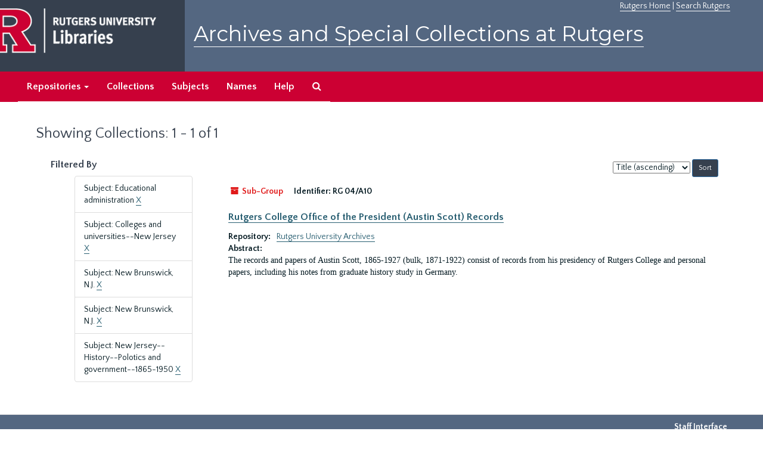

--- FILE ---
content_type: text/html;charset=utf-8
request_url: https://archives.libraries.rutgers.edu/repositories/resources?q%5B%5D=%2A&op%5B%5D=&field%5B%5D=title&from_year%5B%5D=&to_year%5B%5D=&limit=resource&filter_fields%5B%5D=subjects&filter_values%5B%5D=Educational+administration&filter_fields%5B%5D=subjects&filter_values%5B%5D=Colleges+and+universities--New+Jersey&filter_fields%5B%5D=subjects&filter_values%5B%5D=New+Brunswick%2C+N.J.&filter_fields%5B%5D=subjects&filter_values%5B%5D=New+Brunswick%2C+N.J.&sort=title_sort%20asc&filter_fields%5B%5D=subjects&filter_values%5B%5D=New+Jersey--History--Polotics+and+government--1865-1950
body_size: 13778
content:
<!DOCTYPE html>
<html lang="en">
<head>
	<meta charset="utf-8"/>
	<meta http-equiv="X-UA-Compatible" content="IE=edge"/>
	<meta name="viewport" content="width=device-width, initial-scale=1">
	<link href="/assets/favicon-bf121aba5c01eb08f81b3db1bcda69e3ebb7edf8de612c6929174af9e98432cb.ico" rel="shortcut icon" type="image/x-icon" />
	<title>Collections | Archives and Special Collections at Rutgers</title>
	<meta name="csrf-param" content="authenticity_token" />
<meta name="csrf-token" content="0ueMIVaRx29xZs_AF_hmg-KgPjTibI-qDUnvHdR_bxM8hxq6esPEE--qy71jvlrKHPcHQq1aDnR1WBIOv3QLLg" />

		<meta name="referrer" content="origin-when-cross-origin" />

	<script>
	 var APP_PATH = '/';
	</script>

	<link rel="stylesheet" media="all" href="/assets/application-1b293111e48416854f73ba8c601daf7749d7a60452a59e30cc5c19e009c1da5b.css" />
	<script src="/assets/application-db0d89f9ce4b580a5d3075065af4aa2cef2420fd0b7c5a16d8d8a4475698bf99.js"></script>

	

			<!-- Begin plugin layout -->
			 <link rel="stylesheet" media="screen" href="/assets/rutgers.css" />
   <link href="https://fonts.googleapis.com/css?family=Montserrat:100,100i,200,200i,300,300i,400,400i,500,500i,600,600i,700,700i,800,800i,900,900i|Quattrocento+Sans:400,400i,700,700i" rel="stylesheet">

<!-- Google Tag Manager -->
<script>(function(w,d,s,l,i){w[l]=w[l]||[];w[l].push({'gtm.start':
new Date().getTime(),event:'gtm.js'});var f=d.getElementsByTagName(s)[0],
j=d.createElement(s),dl=l!='dataLayer'?'&l='+l:'';j.async=true;j.src=
'https://www.googletagmanager.com/gtm.js?id='+i+dl;f.parentNode.insertBefore(j,f);
})(window,document,'script','dataLayer','GTM-WW32NGZ');</script>
<!-- End Google Tag Manager --> 

			<!-- End plugin layout -->
			<!-- Begin plugin layout -->
			<!-- aspace_sitemap -->
 <meta name="google-site-verification" content="CnUPXZPsNwA3n6GfruSrpp510mwxsUGBwy61s1mSeVA">

			<!-- End plugin layout -->

<!-- HTML5 shim and Respond.js for IE8 support of HTML5 elements and media queries -->
<!-- WARNING: Respond.js doesn't work if you view the page via file:// -->
<!--[if lt IE 9]>
	<script src="https://oss.maxcdn.com/html5shiv/3.7.3/html5shiv.min.js"></script>
	<script src="https://oss.maxcdn.com/respond/1.4.2/respond.min.js"></script>
<![endif]-->
</head>

<body>
	<div class="skipnav">
  <a class="sr-only sr-only-focusable" href="#maincontent">Skip to main content</a>
        <a class="sr-only sr-only-focusable" href="#searchresults">Skip to search results</a>
</div>


	<div class="container-fluid no-pad">
		 <!-- Google Tag Manager (noscript) -->
<noscript><iframe src="https://www.googletagmanager.com/ns.html?id=GTM-WW32NGZ"
height="0" width="0" style="display:none;visibility:hidden"></iframe></noscript>
<!-- End Google Tag Manager (noscript) -->
		<section  id="header">
		 <div style="height:120px" class="row">
   
    <div  style="background-color:#36404e;height:120px;" class="col-sm-3"  >
	 <a title="Return to Rutgers Libraries Webpage" href="https://www.libraries.rutgers.edu/"> <img  class="logo" align="middle" src="/assets/images/logo.png" alt = "Archives and Special Collections at Rutgers" />  </a>  
	</div>
	 <div class="col-sm-9">
	 <div id="rulinks"> <a href="https://www.rutgers.edu">Rutgers Home</a> | <a href="https://search.rutgers.edu/">Search Rutgers</a> </div>
	<P  class="toptitle">  <a title="Archives and Special Collections at Rutgers" href="/">    Archives and Special Collections at Rutgers</a>
   </P>
    </div>
	
  </div>
  </section>

		<section id="navigation" aria-label="primary navigation links">
  <nav class="navbar navbar-default">
    <div class="container-fluid navbar-header top-bar">
      <button type="button" class="navbar-toggle collapsed" data-toggle="collapse" data-target="#collapsemenu"
              aria-expanded="false">
        <span class="sr-only">Toggle navigation</span>
        <span class="icon-bar"></span>
        <span class="icon-bar"></span>
        <span class="icon-bar"></span>
      </button>
      <div class="collapse navbar-collapse" id="collapsemenu">
        <ul class="nav nav navbar-nav">


          <li class="dropdown">
            <a class="dropdown-toggle" href="/repositories">
              Repositories <span class="caret hidden-xs"></span></a>
            <ul class="dropdown-menu hidden-xs">
<li><a href="/repositories/6">Institute of Jazz Studies</a></li>
              <li><a href="/repositories/11">New Brunswick Special Collections</a></li>
              <li><a href="/repositories/3">Rutgers University Archives</a></li>
              <li><a href="/repositories/9">RBHS Special Collections in the History of Medicine</a></li>
              <li><a href="/repositories/10">Rutgers University - Newark Archives</a></li>
</ul>
          </li>

            <li><a href="/repositories/resources">Collections</a></li>
            <li><a href="/subjects">Subjects</a></li>
            <li><a href="/agents">Names</a></li>
            <li><a href="/help">Help</a></li>
            <li><a href="/search?reset=true" title="Search The Archives">
                <span class="fa fa-search" aria-hidden="true"></span>
                <span class="sr-only">Search The Archives</span>
              </a>
            </li>
        </ul>
      </div>
    </div>
  </nav>
</section>

	</div>

	<section id="content" class="container-fluid">
		<a name="maincontent" id="maincontent"></a>
		
		<div class="row">
  <div class="col-sm-12">
     



  <h1>Showing Collections: 1 - 1 of 1</h1>
  </div>
</div>


<div class="row">
  <div class="col-sm-3">
    <a name="filter" title="Filter Results"></a>
    
<div class="filters">
    <h3>Filtered By </h3>
       <ul>
		  <li class="list-group-item"><span class="filter">Subject: Educational administration
			  <a href="/repositories/resources?q[]=%2A&amp;op[]=&amp;field[]=title&amp;from_year[]=&amp;to_year[]=&amp;limit=resource&amp;filter_fields[]=subjects&amp;filter_values[]=Colleges+and+universities--New+Jersey&amp;filter_fields[]=subjects&amp;filter_values[]=New+Brunswick%2C+N.J.&amp;filter_fields[]=subjects&amp;filter_values[]=New+Brunswick%2C+N.J.&amp;filter_fields[]=subjects&amp;filter_values[]=New+Jersey--History--Polotics+and+government--1865-1950&amp;sort=title_sort asc"
					title="Remove this filter " class="delete_filter">X</a>
		  </li>
		  <li class="list-group-item"><span class="filter">Subject: Colleges and universities--New Jersey
			  <a href="/repositories/resources?q[]=%2A&amp;op[]=&amp;field[]=title&amp;from_year[]=&amp;to_year[]=&amp;limit=resource&amp;filter_fields[]=subjects&amp;filter_values[]=Educational+administration&amp;filter_fields[]=subjects&amp;filter_values[]=New+Brunswick%2C+N.J.&amp;filter_fields[]=subjects&amp;filter_values[]=New+Brunswick%2C+N.J.&amp;filter_fields[]=subjects&amp;filter_values[]=New+Jersey--History--Polotics+and+government--1865-1950&amp;sort=title_sort asc"
					title="Remove this filter " class="delete_filter">X</a>
		  </li>
		  <li class="list-group-item"><span class="filter">Subject: New Brunswick, N.J.
			  <a href="/repositories/resources?q[]=%2A&amp;op[]=&amp;field[]=title&amp;from_year[]=&amp;to_year[]=&amp;limit=resource&amp;filter_fields[]=subjects&amp;filter_values[]=Educational+administration&amp;filter_fields[]=subjects&amp;filter_values[]=Colleges+and+universities--New+Jersey&amp;filter_fields[]=subjects&amp;filter_values[]=New+Brunswick%2C+N.J.&amp;filter_fields[]=subjects&amp;filter_values[]=New+Jersey--History--Polotics+and+government--1865-1950&amp;sort=title_sort asc"
					title="Remove this filter " class="delete_filter">X</a>
		  </li>
		  <li class="list-group-item"><span class="filter">Subject: New Brunswick, N.J.
			  <a href="/repositories/resources?q[]=%2A&amp;op[]=&amp;field[]=title&amp;from_year[]=&amp;to_year[]=&amp;limit=resource&amp;filter_fields[]=subjects&amp;filter_values[]=Educational+administration&amp;filter_fields[]=subjects&amp;filter_values[]=Colleges+and+universities--New+Jersey&amp;filter_fields[]=subjects&amp;filter_values[]=New+Brunswick%2C+N.J.&amp;filter_fields[]=subjects&amp;filter_values[]=New+Jersey--History--Polotics+and+government--1865-1950&amp;sort=title_sort asc"
					title="Remove this filter " class="delete_filter">X</a>
		  </li>
		  <li class="list-group-item"><span class="filter">Subject: New Jersey--History--Polotics and government--1865-1950
			  <a href="/repositories/resources?q[]=%2A&amp;op[]=&amp;field[]=title&amp;from_year[]=&amp;to_year[]=&amp;limit=resource&amp;filter_fields[]=subjects&amp;filter_values[]=Educational+administration&amp;filter_fields[]=subjects&amp;filter_values[]=Colleges+and+universities--New+Jersey&amp;filter_fields[]=subjects&amp;filter_values[]=New+Brunswick%2C+N.J.&amp;filter_fields[]=subjects&amp;filter_values[]=New+Brunswick%2C+N.J.&amp;sort=title_sort asc"
					title="Remove this filter " class="delete_filter">X</a>
		  </li>
 </ul>
</div>



  </div>

  <div class="col-sm-9">
    <a name="main" title="Main Content"></a>
    <div class="row"><div class="col-sm-8">
    
    </div>
    


<div class="col-sm-4 text-right sorter">
 <form class="form-horizontal" action="/repositories/resources?q[]=%2A&amp;op[]=&amp;field[]=title&amp;from_year[]=&amp;to_year[]=&amp;limit=resource" accept-charset="UTF-8" method="get"><input name="utf8" type="hidden" value="&#x2713;" />
     <input type="hidden" name="q[]" id="q_0" value="*" />
  <input type="hidden" name="op[]" id="op_0" value="" />
  <input type="hidden" name="field[]" id="field_0" value="title" />
  <input type="hidden" name="from_year[]" id="from_year_0" value="" />
  <input type="hidden" name="to_year[]" id="to_year_0" value="" />
  <input type="hidden" name="limit" id="limit" value="resource" />
  <input type="hidden" name="filter_fields[]" id="filter_fields_0" value="subjects" />
  <input type="hidden" name="filter_fields[]" id="filter_fields_1" value="subjects" />
  <input type="hidden" name="filter_fields[]" id="filter_fields_2" value="subjects" />
  <input type="hidden" name="filter_fields[]" id="filter_fields_3" value="subjects" />
  <input type="hidden" name="filter_fields[]" id="filter_fields_4" value="subjects" />
  <input type="hidden" name="filter_values[]" id="filter_values_0" value="Educational administration" />
  <input type="hidden" name="filter_values[]" id="filter_values_1" value="Colleges and universities--New Jersey" />
  <input type="hidden" name="filter_values[]" id="filter_values_2" value="New Brunswick, N.J." />
  <input type="hidden" name="filter_values[]" id="filter_values_3" value="New Brunswick, N.J." />
  <input type="hidden" name="filter_values[]" id="filter_values_4" value="New Jersey--History--Polotics and government--1865-1950" />
  <input type="hidden" name="action" id="action" value="index" />

   <label class="sr-only" for="sort">Sort by:</label>
   <select name="sort" id="sort"><option value="">Relevance</option>
<option selected="selected" value="title_sort asc">Title (ascending)</option>
<option value="title_sort desc">Title (descending)</option>
<option value="year_sort asc">Year (ascending)</option>
<option value="year_sort desc">Year (descending)</option></select>
   <input type="submit" name="commit" value="Sort" class="btn btn-primary btn-sm" data-disable-with="Sort" />
</form></div>


</div>
    <div class="row search-results"><div class="col-sm-12">

    <a name="searchresults" id="searchresults"></a>

      




  <div class="recordrow" style="clear:both" data-uri="/repositories/3/resources/537">
    






<div class="badge-and-identifier">
  <div class="record-type-badge resource">
    <i class="fa fa-archive"></i>&#160;Sub-Group 
  </div>
    <div class="identifier">
      <span class="id-label">Identifier:</span>&#160;<span class="component">RG 04/A10</span>
    </div>
</div>
<BR>
<div style="clear:both">
<h3>
    <a class="record-title" href="/repositories/3/resources/537">  Rutgers College Office of the President (Austin Scott) Records</a>
</h3>
</div>
   


  

     <div class="result_context">
       <strong>Repository: </strong>
       <span  class="repo_name">
         <a href="/repositories/3">Rutgers University Archives</a>
       </span>

     </div>
    <div class="recordsummary" style="clear:both">

         <div class="abstract single_note">
           <span class='inline-label'>
               Abstract:
           </span>
      <p>The records and papers of Austin Scott, 1865-1927 (bulk, 1871-1922) consist of records from his presidency of Rutgers College and personal papers, including his notes from graduate history study in Germany.</p>
         </div>
   
   


  </div>



   
  </div>

    </div></div>
    <div class="row"><div class="col-sm-9">
    
    </div></div>
  </div>


</div>

	</section>

	<script  type="text/javascript" >
		$(".upper-record-details .note-content").each(function(index, element){$(this).readmore(450)});
	</script>

	  	<div class="container-fluid panel-footer">
  <div class="row">
     <div class="col-md-12">
       <p class="footer-items"><a href=https://archives-staff.libraries.rutgers.edu><b>Staff Interface</b></a>
          </p>
		  <p> <center>
Rutgers is an equal access/equal opportunity institution. Individuals with disabilities are encouraged to direct suggestions, comments, or complaints concerning any accessibility issues with Rutgers websites to
 <a href="mailto:accessibility@rutgers.edu">accessibility@rutgers.edu</a> or complete the <a href="https://oit.rutgers.edu/accessibility/barrierform">Report Accessibility Barrier / Provide Feedback</a> form.</center>
</p>
		 <P> <center> Copyright © 2018  Rutgers, The State University of New Jersey, an equal opportunity, affirmative action institution. All rights reserved</center>
     </div>
	


  </div>
</div>




</body>
</html>
